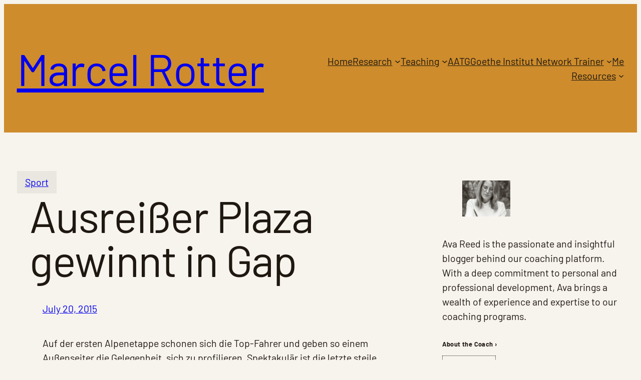

--- FILE ---
content_type: text/css
request_url: https://marcelrotter.net/wp-content/themes/coachava/style.css?ver=1.0.0
body_size: 1273
content:
/*
Theme Name: CoachAva
Theme URI: https://themeshaper.com/coachava/
Author: Automattic
Author URI: https://automattic.com
Description: Coach Ava is a theme designed for coaching professionals. It is tailored to showcase services, blog posts, and podcasts. It is the ideal platform to establish a solid online presence and connect coaches with their audience.
Requires at least: 6.1
Tested up to: 6.6
Requires PHP: 5.7
Version: 1.0.0
License: GNU General Public License v2 or later
License URI: http://www.gnu.org/licenses/gpl-2.0.html
Text Domain: coachava
Tags: blog, education, one-column, right-sidebar, wide-blocks, block-patterns, block-styles, featured-images, full-site-editing, rtl-language-support, sticky-post, style-variations, threaded-comments, translation-ready

/* Progresive enhancement to reduce widows and orphans.
/* https://github.com/WordPress/gutenberg/issues/55190
*/

/* Progresive enhancement to reduce widows and orphans.
/* https://github.com/WordPress/gutenberg/issues/55190
*/

h1, h2, h3, h4, h5, h6, blockquote, caption, figcaption {
    text-wrap: balance;
}
p {
    text-wrap: pretty;
}

/*
 * Control the hover stylings of outline block style.
 * Unnecessary once block styles are configurable via theme.json
 * https://github.com/WordPress/gutenberg/issues/42794
 */
.wp-block-button.is-style-outline>.wp-block-button__link:not(.has-background):hover {
	background-color: var(--wp--preset--color--secondary);
	color: var(--wp--preset--color--base);
	border-color: var(--wp--preset--color--secondary);
}

/*
 * Link styles
 * https://github.com/WordPress/gutenberg/issues/42319
 */
a {
	text-decoration-thickness: .0625em !important;
	text-underline-offset: .15em;
}
